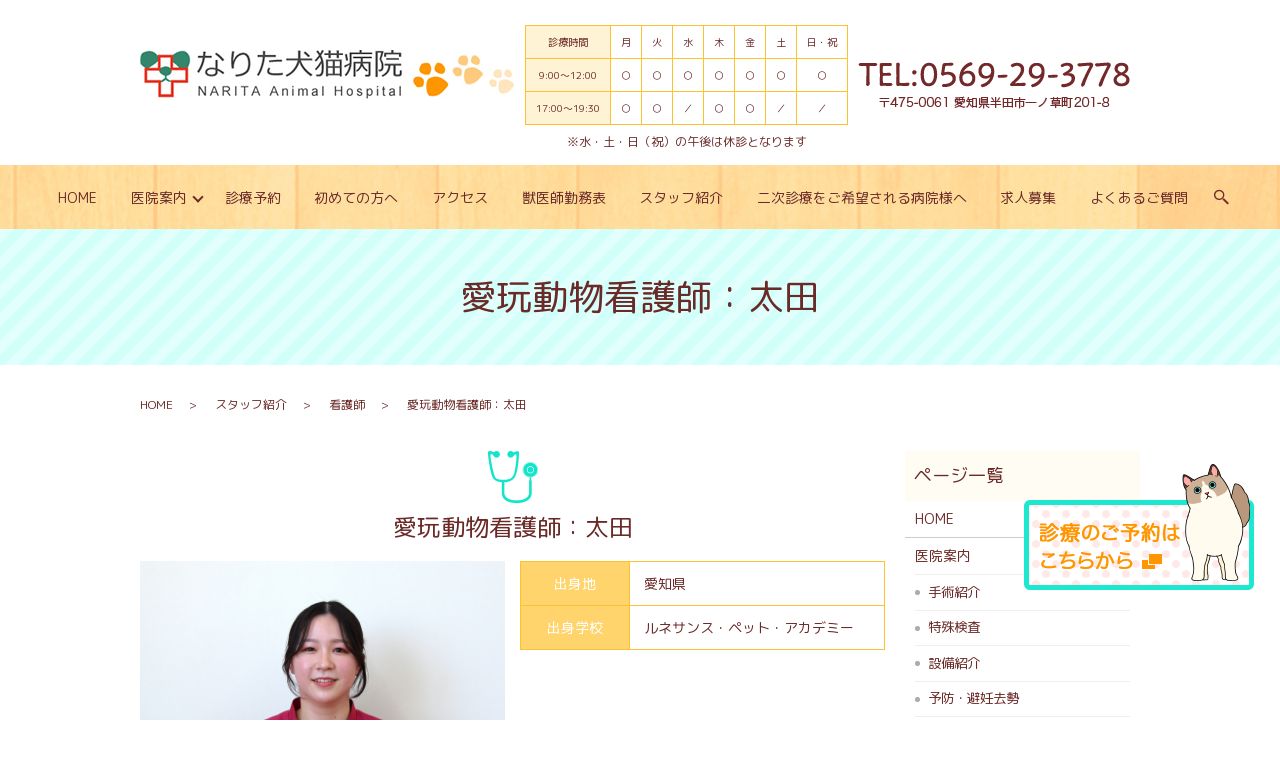

--- FILE ---
content_type: text/html; charset=UTF-8
request_url: https://www.narita-ah.com/staff/1612
body_size: 5293
content:
  <!DOCTYPE HTML>
<html lang="ja">
<head prefix="og: http://ogp.me/ns# fb: http://ogp.me/ns/fb# article: http://ogp.me/ns/article#">
  <meta charset="utf-8">
  <meta http-equiv="X-UA-Compatible" content="IE=edge,chrome=1">
  <meta name="viewport" content="width=device-width, initial-scale=1">
  <title>愛玩動物看護師：太田</title>
  
<!-- All In One SEO Pack 3.6.2ob_start_detected [-1,-1] -->
<script type="application/ld+json" class="aioseop-schema">{"@context":"https://schema.org","@graph":[{"@type":"Organization","@id":"https://www.narita-ah.com/#organization","url":"https://www.narita-ah.com/","name":"なりた犬猫病院","sameAs":[]},{"@type":"WebSite","@id":"https://www.narita-ah.com/#website","url":"https://www.narita-ah.com/","name":"なりた犬猫病院","publisher":{"@id":"https://www.narita-ah.com/#organization"}},{"@type":"WebPage","@id":"https://www.narita-ah.com/staff/1612#webpage","url":"https://www.narita-ah.com/staff/1612","inLanguage":"ja","name":"愛玩動物看護師：太田","isPartOf":{"@id":"https://www.narita-ah.com/#website"},"breadcrumb":{"@id":"https://www.narita-ah.com/staff/1612#breadcrumblist"},"datePublished":"2022-04-16T07:44:38+09:00","dateModified":"2025-04-17T12:51:59+09:00"},{"@type":"Article","@id":"https://www.narita-ah.com/staff/1612#article","isPartOf":{"@id":"https://www.narita-ah.com/staff/1612#webpage"},"author":{"@id":"https://www.narita-ah.com/author/authorname#author"},"headline":"愛玩動物看護師：太田","datePublished":"2022-04-16T07:44:38+09:00","dateModified":"2025-04-17T12:51:59+09:00","commentCount":0,"mainEntityOfPage":{"@id":"https://www.narita-ah.com/staff/1612#webpage"},"publisher":{"@id":"https://www.narita-ah.com/#organization"},"articleSection":"スタッフ紹介, 看護師"},{"@type":"Person","@id":"https://www.narita-ah.com/author/authorname#author","name":"S10311515000001","sameAs":[],"image":{"@type":"ImageObject","@id":"https://www.narita-ah.com/#personlogo","url":"https://secure.gravatar.com/avatar/8476840d45b105ea4870f9a28e5a7ca8?s=96&d=mm&r=g","width":96,"height":96,"caption":"S10311515000001"}},{"@type":"BreadcrumbList","@id":"https://www.narita-ah.com/staff/1612#breadcrumblist","itemListElement":[{"@type":"ListItem","position":1,"item":{"@type":"WebPage","@id":"https://www.narita-ah.com/","url":"https://www.narita-ah.com/","name":"なりた犬猫病院"}},{"@type":"ListItem","position":2,"item":{"@type":"WebPage","@id":"https://www.narita-ah.com/staff/1612","url":"https://www.narita-ah.com/staff/1612","name":"愛玩動物看護師：太田"}}]}]}</script>
<link rel="canonical" href="https://www.narita-ah.com/staff/1612" />
<meta property="og:type" content="article" />
<meta property="og:title" content="愛玩動物看護師：太田" />
<meta property="og:url" content="https://www.narita-ah.com/staff/1612" />
<meta property="og:image" content="https://www.narita-ah.com/wp-content/uploads/logo_ogp.jpg" />
<meta property="article:published_time" content="2022-04-16T07:44:38Z" />
<meta property="article:modified_time" content="2025-04-17T12:51:59Z" />
<meta property="og:image:secure_url" content="https://www.narita-ah.com/wp-content/uploads/logo_ogp.jpg" />
<meta name="twitter:card" content="summary" />
<meta name="twitter:title" content="愛玩動物看護師：太田" />
<meta name="twitter:image" content="https://www.narita-ah.com/wp-content/uploads/logo_ogp.jpg" />
<!-- All In One SEO Pack -->
<link rel="alternate" type="application/rss+xml" title="なりた犬猫病院 &raquo; 愛玩動物看護師：太田 のコメントのフィード" href="https://www.narita-ah.com/staff/1612/feed" />
<link rel='stylesheet' id='wp-block-library-css'  href='https://www.narita-ah.com/wp-includes/css/dist/block-library/style.min.css?ver=5.5.17' type='text/css' media='all' />
<link rel='stylesheet' id='contact-form-7-css'  href='https://www.narita-ah.com/wp-content/plugins/contact-form-7/includes/css/styles.css?ver=5.2' type='text/css' media='all' />
<script type='text/javascript' src='https://www.narita-ah.com/wp-content/themes/epress/assets/js/vendor/jquery.min.js?ver=5.5.17' id='jquery-js'></script>
<link rel='prev' title='愛玩動物看護師：磯部' href='https://www.narita-ah.com/staff/1587' />
<link rel='next' title='愛玩動物看護師：佐藤' href='https://www.narita-ah.com/staff/1578' />
<link rel='shortlink' href='https://www.narita-ah.com/?p=1612' />
<style>.gallery .gallery-item img { width: auto; height: auto; }</style>    <link href="https://fonts.googleapis.com/css2?family=M+PLUS+Rounded+1c:wght@300;400;500;700&display=swap" rel="stylesheet">
  <link href="https://fonts.googleapis.com/css?family=Noto+Sans+JP:400,700&amp;subset=japanese" rel="stylesheet" />
  <link href="https://www.narita-ah.com/wp-content/themes/epress/assets/css/main.css?1769083822" rel="stylesheet" >
  <script src="https://www.narita-ah.com/wp-content/themes/epress/assets/js/vendor/respond.min.js"></script>
  <script type="application/ld+json">
  {
    "@context": "http://schema.org",
    "@type": "BreadcrumbList",
    "itemListElement":
    [
      {
      "@type": "ListItem",
      "position": 1,
      "item":
      {
        "@id": "https://www.narita-ah.com/",
        "name": "なりた犬猫病院"
      }
    },
{
      "@type": "ListItem",
      "position": 2,
      "item":
      {
        "@id": "https://www.narita-ah.com/category/staff/",
        "name": "スタッフ紹介"
      }
    },
{
      "@type": "ListItem",
      "position": 3,
      "item":
      {
        "@id": "https://www.narita-ah.com/category/staff/kangoshi/",
        "name": "看護師"
      }
    },
{
      "@type": "ListItem",
      "position": 4,
      "item":
      {
        "@id": "https://www.narita-ah.com/staff/1612/",
        "name": "愛玩動物看護師：太田"
      }
    }    ]
  }
  </script>


  <script type="application/ld+json">
  {
    "@context": "http://schema.org/",
    "@type": "VeterinaryCare",
    "name": "なりた犬猫病院",
    "address": "〒475-0061 愛知県半田市一ノ草町201-8",
    "telephone": "0569-29-3778",
    "faxNumber": "",
    "url": "https://www.narita-ah.com",
    "email": "info@narita-ah.com",
    "image": "https://www.narita-ah.com/wp-content/uploads/logo_ogp.jpg",
    "logo": "https://www.narita-ah.com/wp-content/uploads/logo_org.png"
  }
  </script>
</head>
<body class="scrollTop">

  <div id="fb-root"></div>
  <script>(function(d, s, id) {
    var js, fjs = d.getElementsByTagName(s)[0];
    if (d.getElementById(id)) return;
    js = d.createElement(s); js.id = id;
    js.src = 'https://connect.facebook.net/ja_JP/sdk.js#xfbml=1&version=v2.12';
    fjs.parentNode.insertBefore(js, fjs);
  }(document, 'script', 'facebook-jssdk'));</script>

  <header>
    <div class="primary_header">
      <div class="container">
        <div class="row">
                    <div class="title">
                          <a href="https://www.narita-ah.com/">
                <img src="/wp-content/uploads/logo.jpg" alt="なりた犬猫病院"/>
              </a>
                      </div>
          <div class="hdr_info_wrap">
  <div class="hdr_info">
    <div class="pc-only02">
      <table class="table-schedule">
        <tbody>
          <tr>
            <th>診療時間</th>
            <td>月</td>
            <td>火</td>
            <td>水</td>
            <td>木</td>
            <td>金</td>
            <td>土</td>
            <td>日・祝</td>
          </tr>
          <tr>
            <th>9:00～12:00</th>
            <td>○</td>
            <td>○</td>
            <td>○</td>
            <td>○</td>
            <td>○</td>
            <td>○</td>
            <td>○</td>
          </tr>
          <tr>
            <th>17:00～19:30</th>
            <td>○</td>
            <td>○</td>
            <td>／</td>
            <td>○</td>
            <td>○</td>
            <td>／</td>
            <td>／</td>
          </tr>
        </tbody>
      </table>
      <p class="text-center text-small">※水・土・日（祝）の午後は休診となります<!--★:午後14:00～17:00/休診日:日曜日午後・祝日午後--></p>
    </div>
    <p class="tel pc-only"><a href="tel:0569293778" class="tel-link"><img src="/wp-content/uploads/tel.png" alt="TEL:0569-29-3778"></a></p>
    <span class="hdr_info_sp sp-only"><a href="tel:0569293778"><img src="/wp-content/uploads/icon_tel.png" alt="TEL"></a></span>
  </div>
</div>

        </div>
      </div>
      <nav class="global_nav"><ul><li><a href="https://www.narita-ah.com/">HOME</a></li>
<li class="has_under"><a href="https://www.narita-ah.com/info">医院案内</a>
<ul class="sub-menu">
	<li><a href="https://www.narita-ah.com/info">病院案内</a></li>
	<li><a href="https://www.narita-ah.com/info/surgery">手術紹介</a></li>
	<li><a href="https://www.narita-ah.com/info/inspection">特殊検査</a></li>
	<li><a href="https://www.narita-ah.com/info/facilities">設備紹介</a></li>
	<li><a href="https://www.narita-ah.com/info/prevention-contraception">予防・避妊去勢</a></li>
</ul>
</li>
<li><a href="https://www.narita-ah.com/reservation">診療予約</a></li>
<li><a href="https://www.narita-ah.com/guide">初めての方へ</a></li>
<li><a href="https://www.narita-ah.com/access">アクセス</a></li>
<li><a href="https://www.narita-ah.com/schedule">獣医師勤務表</a></li>
<li><a href="https://www.narita-ah.com/category/staff">スタッフ紹介</a></li>
<li><a href="https://www.narita-ah.com/introduction">二次診療をご希望される病院様へ</a></li>
<li><a href="https://www.narita-ah.com/recruit">求人募集</a></li>
<li><a href="https://www.narita-ah.com/question">よくあるご質問</a></li>

                <li class="gnav_search">
                  <a href="#">search</a>
  <div class="epress_search">
    <form method="get" action="https://www.narita-ah.com/">
      <input type="text" placeholder="" class="text" name="s" autocomplete="off" value="">
      <input type="submit" value="Search" class="submit">
    </form>
  </div>
  </li>
              </ul>
              <div class="menu_icon">
                <a href="#menu"><span>メニュー開閉</span></a>
              </div></nav>    </div>
  </header>
  <div class="rsv_bnr">
    <a href="https://6.mfmb.jp/mobile/index.php?PHPSESSID=ndjig8gvmpetk7hm475eg71ap5&clinic_number=900555" target="_blank" rel="noopener"><img src="/wp-content/uploads/rsv_bnr.png" alt="診察のご予約はこちら"></a>
  </div>
  <div class="sp_rsv">
    <a href="https://6.mfmb.jp/mobile/index.php?PHPSESSID=ndjig8gvmpetk7hm475eg71ap5&clinic_number=900555" target="_blank" class="add_arrow pop_icon" rel="noopener">診察のご予約はこちら</a>
  </div>


  <main id="page">
              <h1 class="wow" style="">
      愛玩動物看護師：太田            </h1>

    
    <div class="bread_wrap">
      <div class="container gutters">
        <div class="row bread">
              <ul class="col span_12">
              <li><a href="https://www.narita-ah.com">HOME</a></li>
                      <li><a href="https://www.narita-ah.com/category/staff">スタッフ紹介</a></li>
                      <li><a href="https://www.narita-ah.com/category/staff/kangoshi">看護師</a></li>
                      <li>愛玩動物看護師：太田</li>
                  </ul>
          </div>
      </div>
    </div>
    <section>
      <div class="container gutters">
        <div class="row">
                    <div class="col span_9 column_main">
                  <article class="row article_single02">
            <h2>愛玩動物看護師：太田</h2>
            <div class="row">
                <div class="col span_6">
          <figure>
            <span>
              <img src="/wp-content/uploads/太田.jpg" alt="愛玩動物看護師：太田">
            </span>
          </figure>
        </div>
        <div class="col span_6">
                            <table class="table-default">
            <tbody>
                            <tr>
                <th style="width: 30%;">出身地</th>
                <td>愛知県</td>
              </tr>
                            <tr>
                <th style="width: 30%;">出身学校</th>
                <td>ルネサンス・ペット・アカデミー</td>
              </tr>
                            </tbody>
          </table>
                  </div>
      </div>
      <div class="row">
        <div class="col span_12">
          <p></p>
        </div>
      </div>
            
                      <h3>飼い主様へのメッセージ</h3>      <div class="row reverse">
                <div class="col span_12">
          <p><p>小さな頃からの夢でもある動物に関わる仕事ができて嬉しいです。<br />
学校で学んだこと、これから学んでいくことを活かして、少しでも飼い主さんと動物のお役に立てるような動物看護師になります。</p>
</p>
        </div>
      </div>
          
      
      

            <div class="row epress_social">
        <div class="col span_12">
                  </div>
      </div>
    </article>
    <div class='epress_pager'>
      <div class="epress_pager_prev">
        <a href="https://www.narita-ah.com/staff/1587" rel="prev">愛玩動物看護師：磯部</a>      </div>
      <div class="epress_pager_next">
        <a href="https://www.narita-ah.com/staff/1578" rel="next">愛玩動物看護師：佐藤</a>      </div>
    </div>
                </div>
          <div class="col span_3 column_sub">
            <div class="sidebar">
  <div class="widget_wrap"><p class="widget_header">ページ一覧</p>
			<ul>
				<li class="page_item page-item-12"><a href="https://www.narita-ah.com/">HOME</a></li>
<li class="page_item page-item-175 page_item_has_children"><a href="https://www.narita-ah.com/info">医院案内</a>
<ul class='children'>
	<li class="page_item page-item-185"><a href="https://www.narita-ah.com/info/surgery">手術紹介</a></li>
	<li class="page_item page-item-177"><a href="https://www.narita-ah.com/info/inspection">特殊検査</a></li>
	<li class="page_item page-item-172"><a href="https://www.narita-ah.com/info/facilities">設備紹介</a></li>
	<li class="page_item page-item-179"><a href="https://www.narita-ah.com/info/prevention-contraception">予防・避妊去勢</a></li>
</ul>
</li>
<li class="page_item page-item-746"><a href="https://www.narita-ah.com/guide">初めての方へ</a></li>
<li class="page_item page-item-976"><a href="https://www.narita-ah.com/reservation">診療予約</a></li>
<li class="page_item page-item-773"><a href="https://www.narita-ah.com/access">アクセス</a></li>
<li class="page_item page-item-643"><a href="https://www.narita-ah.com/schedule">獣医師勤務表</a></li>
<li class="page_item page-item-740"><a href="https://www.narita-ah.com/introduction">二次診療をご希望される病院様へ</a></li>
<li class="page_item page-item-181"><a href="https://www.narita-ah.com/recruit">求人募集</a></li>
<li class="page_item page-item-965"><a href="https://www.narita-ah.com/question">よくあるご質問</a></li>
<li class="page_item page-item-13"><a href="https://www.narita-ah.com/policy">プライバシーポリシー</a></li>
<li class="page_item page-item-14"><a href="https://www.narita-ah.com/sitemap">サイトマップ</a></li>
			</ul>

			</div>1</div>
<div>
<style>
.share_button {
  letter-spacing: -.40em;
  padding-top: 30px;
  margin-bottom: 7%;
  list-style: none;
}
.share_button > * {
  letter-spacing: normal;
  vertical-align: bottom;
  margin: 10px 0;
  line-height: 0;
}
.column_sub .share_button {
  margin-top: 0;
  padding-top: 0;
}
@media ( min-width : 768px ) {
  footer .share_button{
    padding-top: 30px;
    margin-bottom: 10px;
    text-align: center;
  }
  footer .share_button li{
    margin: 0 10px 0 0;
    display: inline-block;
  }
  footer .share_button li:last-child{
    margin-right: 0;
  }
}
</style>
  <ul class="container share_button">
    <li>
      <!-- Facebook -->
      <div class="fb-share-button" data-href="https://www.narita-ah.com/staff/1612" data-layout="button" data-size="small" data-mobile-iframe="false"><a class="fb-xfbml-parse-ignore" target="_blank" href="https://www.facebook.com/sharer/sharer.php?u=http%3A%2F%2Fwww.%2F&amp;src=sdkpreparse">シェア</a></div>
    </li>
    <li>
      <!-- Twitter -->
      <a href="https://twitter.com/share" class="twitter-share-button" data-lang="ja">ツイート</a>
      <script>!function(d,s,id){var js,fjs=d.getElementsByTagName(s)[0],p=/^http:/.test(d.location)?'http':'https';if(!d.getElementById(id)){js=d.createElement(s);js.id=id;js.src=p+'://platform.twitter.com/widgets.js';fjs.parentNode.insertBefore(js,fjs);}}(document,'script','twitter-wjs');</script>
    </li>
    <li>
      <!-- LINE -->
      <div class="line-it-button" data-lang="ja" data-type="share-a" data-url="https://www.narita-ah.com/staff/1612" style="display: none;"></div>
      <script src="https://d.line-scdn.net/r/web/social-plugin/js/thirdparty/loader.min.js" async="async" defer="defer"></script>
    </li>
  </ul>
</div>
          </div>
                  </div>
      </div>
    </section>

  </main>
<footer>    <div class="footer_nav_wrap">
      <div class="container">
        <div class="row">
        <nav class="col span_12 pc-only"><ul><li><a href="https://www.narita-ah.com/">HOME</a></li>
<li><a href="https://www.narita-ah.com/info">病院案内</a></li>
<li><a href="https://www.narita-ah.com/info/surgery">手術紹介</a></li>
<li><a href="https://www.narita-ah.com/info/inspection">特殊検査</a></li>
<li><a href="https://www.narita-ah.com/info/facilities">設備紹介</a></li>
<li><a href="https://www.narita-ah.com/info/prevention-contraception">予防・避妊去勢</a></li>
<li><a href="https://www.narita-ah.com/reservation">診療予約</a></li>
<li><a href="https://www.narita-ah.com/guide">初めての方へ</a></li>
<li><a href="https://www.narita-ah.com/access">アクセス</a></li>
<li><a href="https://www.narita-ah.com/schedule">獣医師勤務表</a></li>
<li><a href="https://www.narita-ah.com/category/staff">スタッフ紹介</a></li>
<li><a href="https://www.narita-ah.com/introduction">二次診療をご希望される病院様へ</a></li>
<li><a href="https://www.narita-ah.com/recruit">求人募集</a></li>
<li><a href="https://www.narita-ah.com/question">よくあるご質問</a></li>
<li><a href="https://www.narita-ah.com/policy">プライバシーポリシー</a></li>
<li><a href="https://www.narita-ah.com/sitemap">サイトマップ</a></li>
</ul></nav>        </div>
      </div>
    </div>
    <div class="footer_copyright_wrap">
      <div class="container">
        <div class="row">
          <div class="col span_12">
            <p>Copyright &copy; なりた犬猫病院 All Rights Reserved.<br>
              【掲載の記事・写真・イラストなどの無断複写・転載を禁じます】</p>
          </div>
        </div>
      </div>
    </div>
    <p class="pagetop"><a href="#top"></a></p>
  </footer>

  <script src="https://www.narita-ah.com/wp-content/themes/epress/assets/js/vendor/bundle.js"></script>
  <script src="https://www.narita-ah.com/wp-content/themes/epress/assets/js/main.js?"></script>

  <script type='text/javascript' id='contact-form-7-js-extra'>
/* <![CDATA[ */
var wpcf7 = {"apiSettings":{"root":"https:\/\/www.narita-ah.com\/wp-json\/contact-form-7\/v1","namespace":"contact-form-7\/v1"}};
/* ]]> */
</script>
<script type='text/javascript' src='https://www.narita-ah.com/wp-content/plugins/contact-form-7/includes/js/scripts.js?ver=5.2' id='contact-form-7-js'></script>
</body>
</html>


--- FILE ---
content_type: image/svg+xml
request_url: https://www.narita-ah.com/wp-content/uploads/h3_deco.svg
body_size: 780
content:
<svg version="1.1" id="レイヤー_1" xmlns="http://www.w3.org/2000/svg" x="0" y="0" viewBox="0 0 70.9 61.2" xml:space="preserve"><style>.st0{fill:#f1bb6b}.st1{fill:#fff}.st4{fill:none;stroke:#3a2c2a;stroke-linecap:round;stroke-linejoin:round;stroke-miterlimit:10;stroke-width:2}.st6{fill:#f5bdce}</style><path class="st0" d="M24.6 8.8C17.3 4.3 10.2-.1 9 1.3 7.8 2.7 10.2 16.6 13 22L24.6 8.8z"/><path class="st1" d="M24.2 12.3C19.1 9.1 13 4.8 12.1 5.8c-.8 1 2 10.8 4 14.6l8.1-8.1z"/><path class="st0" d="M46.3 8.8c7.3-4.5 14.4-9 15.6-7.5 1.2 1.4-1.2 15.3-4 20.8L46.3 8.8z"/><path class="st1" d="M46.6 12.3c5.1-3.2 11.3-7.5 12.1-6.5.8 1-2 10.8-4 14.6l-8.1-8.1z"/><path class="st0" d="M65.9 40.6C65.2 33.5 58.8 5 35.4 5 12.1 5 5.7 33.5 5 40.6c-.7 7.1-4 6.3-4 6.3s6.4 13.3 34.4 13.3 34.4-13.3 34.4-13.3-3.2.8-3.9-6.3z"/><path d="M23.2 29.2c1.3.5 2.5 1.6 2.5 1.6m22-1.6c-1.3.5-2.5 1.6-2.5 1.6" fill="none" stroke="#3a2c2a" stroke-width="3" stroke-linecap="round" stroke-linejoin="round" stroke-miterlimit="10"/><path class="st1" d="M27.3 22.7c-1.7 1.5-3.8 1.8-4.7.8-.9-1-.3-3 1.4-4.5s3.8-1.8 4.7-.8c.9 1.1.3 3.1-1.4 4.5zm21.9 36.2c.4-2.6.6-5.5.5-7.6-.3-4.7-.8-20.1-14.2-20.1S21.6 46.6 21.2 51.3c-.2 2.1.1 5 .5 7.6 3.9.8 8.4 1.3 13.7 1.3 5.4 0 9.9-.5 13.8-1.3zm-5.6-36.2c1.7 1.5 3.8 1.8 4.7.8.9-1 .3-3-1.4-4.5s-3.8-1.8-4.7-.8c-.9 1.1-.3 3.1 1.4 4.5z"/><path d="M43.2 40.6c.9 2.3-3 5.8-7.8-.2-4.7 6-8.7 2.4-7.8.2" fill="none" stroke="#3a2c2a" stroke-width="2" stroke-linecap="round" stroke-linejoin="round"/><path class="st4" d="M35.4 36.7v3.7"/><path d="M39.2 31.7c-.8-1.1-2.4-1.5-3.7-1.6-1.2.1-2.8.5-3.6 1.6-.6.8-.6 1.8-.1 2.7.7 1.2 2.3 2.2 3.5 2.2h.1c1.2.1 2.9-.9 3.7-2.2.7-.9.7-1.8.1-2.7z" fill="#3a2c2a"/><path class="st4" d="M65.9 40.6c-.4-3.6-2.2-12.8-7-20.9 2.3-6.3 4-17.2 3-18.5C60.8-.1 54.4 3.8 47.5 8c-3.4-1.9-7.4-3-12.1-3s-8.7 1.2-12.1 3C16.5 3.9 10.1-.1 9 1.3c-1 1.2.7 12.1 3 18.5-4.8 8-6.6 17.2-7 20.8-.7 7.1-4 6.3-4 6.3s6.4 13.3 34.4 13.3 34.4-13.3 34.4-13.3-3.2.8-3.9-6.3z"/><path class="st6" d="M10.8 45.6c-.2 0-.5-.1-.6-.4l-1.8-3.9c-.1-.3 0-.7.3-.8.3-.1.7 0 .8.3l1.8 3.9c.1.3 0 .7-.3.8 0 .1-.1.1-.2.1zm2.7 1c-.2 0-.5-.1-.6-.4l-3-6.5c-.1-.3 0-.7.3-.8.3-.1.7 0 .8.3l3 6.5c.1.3 0 .7-.3.8-.1 0-.2.1-.2.1zm2.2.1c-.2 0-.5-.1-.6-.4l-3.4-7.5c-.1-.3 0-.7.3-.8.3-.1.7 0 .8.3l3.4 7.5c.1.3 0 .7-.3.8 0 .1-.1.1-.2.1zm2-.4c-.2 0-.5-.1-.6-.4l-3.4-7.5c-.1-.3 0-.7.3-.8.3-.1.7 0 .8.3l3.4 7.5c.1.3 0 .7-.3.8 0 .1-.1.1-.2.1zm1.8-.8c-.2 0-.5-.1-.6-.4l-3-6.6c-.1-.3 0-.7.3-.8.3-.1.7 0 .8.3l3 6.6c.1.3 0 .7-.3.8 0 0-.1.1-.2.1zm1.4-1.7c-.2 0-.5-.1-.6-.4l-1.9-4.2c-.1-.3 0-.7.3-.8.3-.1.7 0 .8.3l1.9 4.2c.1.3 0 .7-.3.8 0 .1-.1.1-.2.1zM52.3 45.6c-.2 0-.5-.1-.6-.4L50 41.4c-.1-.3 0-.7.3-.8.3-.1.7 0 .8.3l1.8 3.9c.1.3 0 .7-.3.8h-.3zm2.7 1c-.2 0-.5-.1-.6-.4l-3-6.5c-.1-.3 0-.7.3-.8.3-.1.7 0 .8.3l3 6.5c.1.3 0 .7-.3.8-.1 0-.2.1-.2.1zm2.2.1c-.2 0-.5-.1-.6-.4l-3.4-7.5c-.1-.3 0-.7.3-.8.3-.1.7 0 .8.3l3.4 7.5c.1.3 0 .7-.3.8 0 .1-.1.1-.2.1zm2-.4c-.2 0-.5-.1-.6-.4l-3.4-7.5c-.1-.3 0-.7.3-.8.3-.1.7 0 .8.3l3.4 7.5c.1.3 0 .7-.3.8 0 .1-.1.1-.2.1zm1.8-.8c-.2 0-.5-.1-.6-.4l-3-6.6c-.1-.3 0-.7.3-.8.3-.1.7 0 .8.3l3 6.6c.1.3 0 .7-.3.8 0 0-.1.1-.2.1zm1.5-1.7c-.2 0-.5-.1-.6-.4L60 39.3c-.1-.3 0-.7.3-.8.3-.1.7 0 .8.3L63 43c.1.3 0 .7-.3.8h-.2z"/></svg>